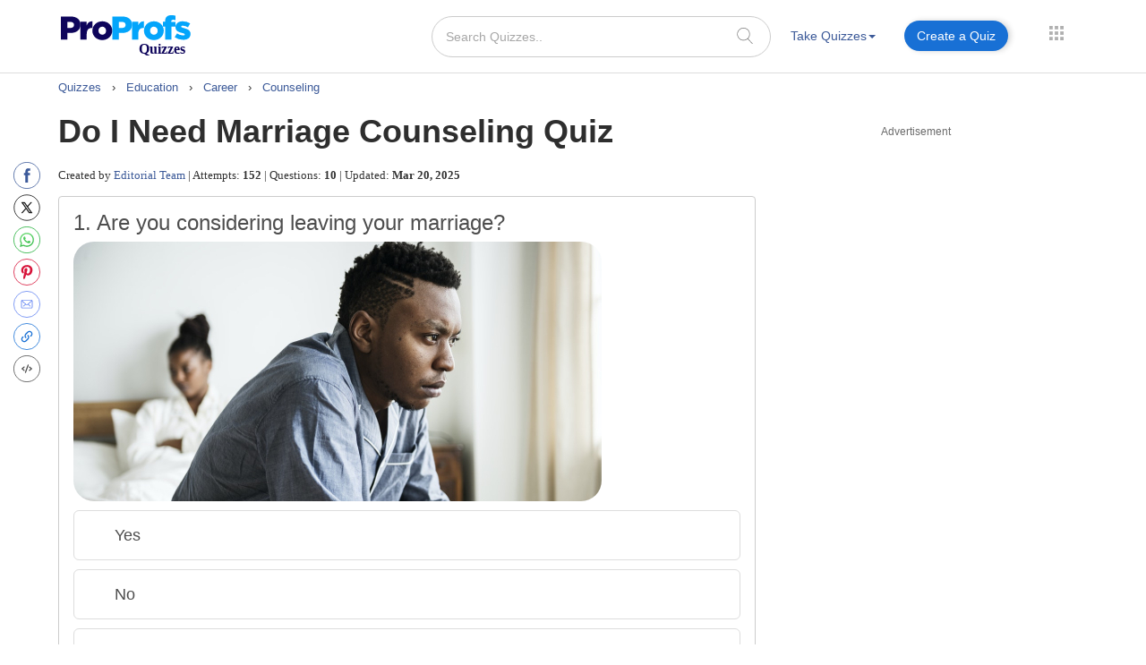

--- FILE ---
content_type: image/svg+xml
request_url: https://www.proprofs.com/quiz-school/images/cancel-new.svg?v=3
body_size: 168
content:
<?xml version="1.0" encoding="iso-8859-1"?>
<!-- Generator: Adobe Illustrator 19.0.0, SVG Export Plug-In . SVG Version: 6.00 Build 0)  -->
<svg version="1.1" id="Layer_1" xmlns="http://www.w3.org/2000/svg" xmlns:xlink="http://www.w3.org/1999/xlink" x="0px" y="0px"
	 viewBox="0 0 496.158 496.158" style="enable-background:new 0 0 496.158 496.158;" xml:space="preserve" width="25px" height="25px">
<path style="fill:#FFFFFF;" d="M496.158,248.085c0-137.021-111.07-248.082-248.076-248.082C111.07,0.003,0,111.063,0,248.085
	c0,137.002,111.07,248.07,248.082,248.07C385.088,496.155,496.158,385.087,496.158,248.085z"/>
<path style="fill:#f35f5d;" d="M277.042,248.082l72.528-84.196c7.91-9.182,6.876-23.041-2.31-30.951
	c-9.172-7.904-23.032-6.876-30.947,2.306l-68.236,79.212l-68.229-79.212c-7.91-9.188-21.771-10.216-30.954-2.306
	c-9.186,7.91-10.214,21.77-2.304,30.951l72.522,84.196l-72.522,84.192c-7.91,9.182-6.882,23.041,2.304,30.951
	c4.143,3.569,9.241,5.318,14.316,5.318c6.161,0,12.294-2.586,16.638-7.624l68.229-79.212l68.236,79.212
	c4.338,5.041,10.47,7.624,16.637,7.624c5.069,0,10.168-1.749,14.311-5.318c9.186-7.91,10.22-21.77,2.31-30.951L277.042,248.082z"/>
<g>
</g>
<g>
</g>
<g>
</g>
<g>
</g>
<g>
</g>
<g>
</g>
<g>
</g>
<g>
</g>
<g>
</g>
<g>
</g>
<g>
</g>
<g>
</g>
<g>
</g>
<g>
</g>
<g>
</g>
</svg>
